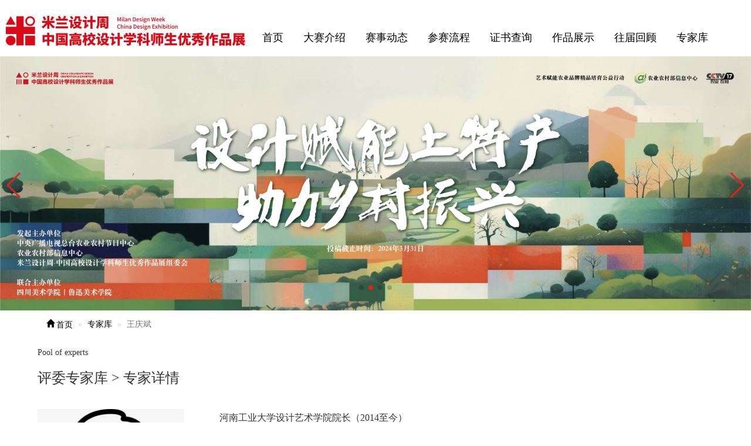

--- FILE ---
content_type: text/html; charset=utf-8
request_url: https://dandad.cn/authoritydetail/179.html
body_size: 3253
content:
<!DOCTYPE html>
<html>
    <head>
        <meta charset="utf-8">
<title>王庆斌 – 米兰设计周-中国高校设计学科师生优秀作品展</title>
<meta name="viewport" content="width=device-width, initial-scale=1.0, user-scalable=no">
<meta name="renderer" content="webkit">

<meta name="keywords" content="大学生赛事,大学生比赛,米兰设计周全国高校设计大赛,米兰设计周,中国高校设计学科师生优秀作品展,米兰周设计大赛,大学生比赛,视觉传达设计大赛,设计竞赛,设计比赛,米兰周,米兰高校设计周,东方设计星,大学生设计展,设计大赛,大学生好创意,dandad.cn">
<meta name="description" content="米兰设计周全国高校设计大赛，是中国教育国际交流协会与中国高等教育学会联合举办，是国内权威赛事。专注设计学科教育的设计赛事，覆盖1500所院校，评审专家千余名，由知名学院教授、博导、专家组成。专业大学生竞赛平台。">

<link rel="shortcut icon" href="/assets/img/favicon.ico" />

<link href="/assets/libs/bootstrap/dist/css/bootstrap.min.css" rel="stylesheet">
<link href="/assets/css/index2023.css?v=20220831" rel="stylesheet">

<!-- HTML5 shim, for IE6-8 support of HTML5 elements. All other JS at the end of file. -->
<!--[if lt IE 9]>
  <script src="/assets/js/html5shiv.js"></script>
  <script src="/assets/js/respond.min.js"></script>
<![endif]-->


    </head>
    <body>
    <body>
		<div class="haader">
	<div class="warp fltop">
		<a href="/" class="logo" title="米兰周组委会">
			<img src="/assets/img/index/2023/home_logo.jpg" />
		</a>
		<ul>
			<li>
			<a href="/" title="米兰周组委会">首页</a>
			</li>
			<li>
			<a href="/About/3.html" title="大赛介绍">大赛介绍</a>
			</li>
			<li>
			<a href="/news.html" title="赛事动态">赛事动态</a>
			</li>
			<li>
			<a href="/About/10.html" title="参赛流程">参赛流程</a>
			</li>
			<li>
			<a href="/cer.html" title="证书查询">证书查询</a>
			</li>
			<li>
			<a href="/workshow.html" title="作品展示">作品展示</a>
			</li>
			<li>
			<a href="https://2021-2022.dandad.cn/" title="往届回顾">往届回顾</a>
			</li>
			<li>
			<a href="/authority/0.html" title="专家库">专家库</a>
			</li>
			<li>
			<a href="https://www.uisdc.com/" title="设计趋势">设计趋势</a>
			</li>
			<li>
			<a href="/contact/11.html" title="联系我们">联系我们</a>
			</li>
		</ul>
		<div class="mobile_menu">
			<span class="glyphicon glyphicon-align-left"></span>
		</div>
	</div>
</div>

<link rel="stylesheet" href="/assets/js/index/swiper/swiper.css" />
<script src="/assets/js/index/swiper/swiper.js"></script>
<style>
.bannerswiper .swiper-pagination{
    bottom: 35px !important;
}
.bannerswiper .swiper-button-next, .bannerswiper .swiper-button-prev {
    color: #db2719;
}
.bannerswiper .swiper-pagination-bullet-active {
    background-color: #db2719;
}
.swiper-slide video {
	width: 100%;
	height: 100%;
}
</style>
<div class="home_banner">
	<div class="swiper bannerswiper">
	    <div class="swiper-wrapper">
	        <div class="swiper-slide">
				<a href="#">
					<video src="https://milansai.oss-cn-shanghai.aliyuncs.com/web/banner6.mp4" autoplay loop muted></video>
				</a>
			</div>
			<div class="swiper-slide">
				<a href="/">
					<img src="https://milansai.oss-cn-shanghai.aliyuncs.com/web/banner4.jpg" />
				</a>
			</div>
			<div class="swiper-slide">
				<a href="/">
					<img src="https://milansai.oss-cn-shanghai.aliyuncs.com/web/banner5.jpg" />
				</a>
			</div>
			<div class="swiper-slide">
				<a href="javasrcipt:void(0)">
					<img src="https://files.dandad.cn/uploads/20220420/d693eb67f57a927c3a531ca0bbcd5a30.jpg" />
				</a>
			</div>
		</div>
		<div class="swiper-button-next"></div>
		<div class="swiper-button-prev"></div>
		<div class="swiper-pagination"></div>
	</div>
</div>
<script>
	var swiperbanner = new Swiper(".bannerswiper", {
		loop: true,
		autoplay:true,
		pagination: {
			el: ".swiper-pagination",
			clickable: true,
		},
		navigation: {
			nextEl: ".swiper-button-next",
			prevEl: ".swiper-button-prev",
		}
	});
</script>

		<link href="/assets/css/judges/style.css" rel="stylesheet">
		<div class="warp_1100">
			<ul class="breadcrumb">
			    <li><a href="/"><i class="glyphicon glyphicon-home">首页</i></a></li>
			    <li><a href="/authority.html">专家库</a></li>
			    <li class="active">王庆斌</li>
			</ul>
		</div>
		
		<div class="warp_1100">
			<div class="home_title">
				<em>Pool of experts</em>
				<h3>评委专家库 > 专家详情</h3>
				<span style="width:110px"></span>
			</div>
		</div>
		
		<div class="warp_1100 zjinfo">
			<div class="box-avater">
				<img src="https://bpic.51yuansu.com/pic2/cover/00/30/24/581077ad875c5_610.jpg" />
				<h3>王庆斌</h3>
				<h5>河南工业大学 院长、教授</h5>
			</div>
			<div class="box-info">
				<p>
					河南工业大学设计艺术学院院长（2014至今）</br>河南省工业设计研究院院长（2019至今）</br>博导 博士 教授</br>✱河南第一个工业设计博士（2010）、第一个设计艺术学硕士（2002）</br>✱主持国家社科基金艺术学项目《传统钧瓷文化的当代价值研究》（2016）；第二主持国家社科经济学重点项目《北宋官瓷的经济文化价值及产业发展战略研究》（2017）及省部级科研项目14项，发表C刊及核心论文20余篇；</br>✱首批国家级一流本科专业建设点《产品设计》专业负责人（2019），中国工业设计协会常务理事），中国机械工业教育协会工业设计学科教学委员会副主任委员），省高层次（C类）人才，省高等学校教学名师，省学术技术带头人，省教育厅学术技术带头人，省教育厅青年骨干教师，省高等教育教学成果一等奖、二等奖，省艺术专业学位研究生教育指导委员会副主任委员，省学位委员会艺术学组学科评议组成员。</br>✱主持的设计扶贫成果环保节约的“光山十宝”得到习近平总书记视察光山时的赞扬（2019）；</br>✱受省政协邀请作为楼阳生书记提出的“设计河南”的研究报告的主要撰写专家，主笔工业设计、创意设计两个专项研究报告；作为省工信厅的工业设计首席专家,连续策划组织并主持三届中国（郑州）产业转移系列对接活动 ——工业设计专题活动，极大提升了河南工业设计在全国的影响力。</br>✱《中国工艺美术全集·河南卷》执行主编，《工业设计蓝皮书中国工业设计发展报告》参编委员及教材10余部。</br>				</p>
			</div>
		</div>
		
		        <footer>
            <div class="container">
				<p>米兰设计周一中国高校设计学科师生优秀作品展组</p>
                <p>Copyright @ 2015~2025 米兰设计周 版权所有 <a href="https://beian.miit.gov.cn" target="_blank">鄂ICP备2020016009号-1</a></p>
            </div>
        </footer>
        <script src="/assets/libs/jquery/dist/jquery.min.js"></script>
        <script src="/assets/libs/bootstrap/dist/js/bootstrap.min.js"></script>
		<script src="/assets/libs/fastadmin-layer/dist/layer.js"></script>
		<script>
		$(function(){
			$(".mobile_menu").click(function(){
				if($(".fltop ul").hasClass("show")){
					$(".fltop ul").removeClass("show")
				}else{
					$(".fltop ul").addClass("show")
				}
			})
		})
		</script>
		
<script>
var _hmt = _hmt || [];
(function() {
  var hm = document.createElement("script");
  hm.src = "https://hm.baidu.com/hm.js?fa7c1b1ddecfe7fa582c7abb3529d65c";
  var s = document.getElementsByTagName("script")[0]; 
  s.parentNode.insertBefore(hm, s);
})();
</script>
    </body>
</html>


--- FILE ---
content_type: text/css
request_url: https://dandad.cn/assets/css/index2023.css?v=20220831
body_size: 4142
content:
@font-face {
    font-family: "impact";
    src: url("fonts/impact.eot"); /* IE9 */
    src: url("fonts/impact.eot?#iefix") format("embedded-opentype"), /* IE6-IE8 */
    
    url("fonts/impact.woff") format("woff"), /* chrome、firefox */
    url("fonts/impact.ttf") format("truetype"), /* chrome、firefox、opera、Safari, Android, iOS 4.2+ */
    
    url("fonts/impact.svg#impact") format("svg"); /* iOS 4.1- */
    font-style: normal;
    font-weight: normal;
}

html,
body {
	width: 100%;
	height: auto;
	overflow-x: hidden;
	background: #FFF;
	border: 0;
	margin: 0;
	font-family: "microsoft yahei";
}

a {
	text-decoration: none;
	color: #000000;
}

a:hover{color:#d9271b;text-decoration: none;}
ul,
li {
	list-style: none;
	margin: 0;
	padding: 0;
}

i,
em {
	font-style: normal;
}
.autoplay{transition:all 0.5s; -o-transition:all 0.5s; -webkit-transition:all 0.5s; -moz-transition:all 0.5s;}
.yy1 {
	box-shadow: 0 0 5px #ddd;
}

.warp {
	width: 1480px;
	overflow: hidden;
	margin: 0 auto;
}

.banner {
	width: 100%;
	overflow: hidden;
}

.banner img {
	display: block;
	width: 100%;
}

.warp_1100{ width: 1100px; overflow: hidden; margin: 0 auto;}

.breadcrumb{
	background-color: transparent;
}

.breadcrumb > li + li:before {
    color: #CCCCCC;
    content: "» ";
    padding: 0 5px;
}

.breadcrumb i.glyphicon-home:before{
	margin-right: 3px;
}

.lead{
	padding-bottom: 30px;
	overflow: hidden;
	font-size: 13px;
}

.lead table{
	max-width: 100% !important;
}

.haader{width: 100%; height: 96px;display: block; overflow: hidden;}
.haader a.logo{ height: 100%; width: auto; float: left;}
.haader a.logo img{ height: 100%; display: block;}

.haader ul{ height: 64px; width: auto; float: right; margin-top: 32px; }
.haader ul li{ display: inline-block; height: 64px; line-height: 64px; text-transform: uppercase; font-size: 18px; margin: 0 15px;}
.haader ul li:hover{ border-bottom:#D9271B 4px solid;}
.haader ul li a{ text-decoration: none;}

.haader span{ display: none !important;}

.home_banner{
	width: 100%;
	overflow: hidden;
}

.home_banner img{
	width: 100%;
	display: block;
}

.entrance{
	width: 100%;
	display: block;
	overflow: hidden;
	background-color: #d9271b;
	margin-bottom: 80px;
}

.toutiao{
	width: 50%;
	overflow: hidden;
	display: block;
	text-align: center;
	float: left;
	color:#FFF;
}

.toutiao p{
	font-size: 18px;
	display: block;
	margin-top: 20px;
}

.toutiao h2{
	font-size: 48px;
	font-weight: 400;
	margin-top: 10px;
}

.toutiao h3{
	font-size: 36px;
	font-weight: 400;
	margin-top: 30px;
}

.toutiao a{
	width: 152px;
	height: 38px;
	background: #FFFFFF;
	border-radius: 24px;
	display: block;
	margin: 20px auto;
	font-size: 18px;
	text-align: center;
	line-height: 38px;
	color:#D9271B;
}

.toutiao a:hover{
	background-color: #a2140a;
	color: #FFFFFF;
}

.entrance .link{
	width: calc(50% + 100px);
	position: absolute;
	left: 50%;
	margin-left: -100px;
	z-index: 2;
}

.entrance .link a{
	width: 18%;
	height: 13.28vw;
	display: block;
	overflow: hidden;
	float: left;
}

.entrance .link a.link1{
	background: url('/assets/img/index/2023/kaka_01.png') no-repeat center;
	background-size: 100% auto;
}

.entrance .link a.link2{
	background: url('/assets/img/index/2023/kaka_02.png') no-repeat center;
	background-size: 100% auto;
}

.entrance .link a.link3{
	background: url('/assets/img/index/2023/kaka_03.png') no-repeat center;
	background-size: 100% auto;
}

.entrance .link a.link4{
	background: url('/assets/img/index/2023/kaka_04.png') no-repeat center;
	background-size: 100% auto;
}

.entrance .link a.link1:hover{
	background: url('/assets/img/index/2023/kakas_01.png') no-repeat center;
	background-size: 100% auto;
}

.entrance .link a.link2:hover{
	background: url('/assets/img/index/2023/kakas_02.png') no-repeat center;
	background-size: 100% auto;
}

.entrance .link a.link3:hover{
	background: url('/assets/img/index/2023/kakas_03.png') no-repeat center;
	background-size: 100% auto;
}

.entrance .link a.link4:hover{
	background: url('/assets/img/index/2023/kakas_04.png') no-repeat center;
	background-size: 100% auto;
}


.saishi_step{
	width: 100%;
	height: 278px;
	display: block;
	border-top: #d80c18 2px solid;
	background: linear-gradient(to bottom, #FFFFFF, #FFFFFF, #f5aaa7);
	text-align: center;
}

.saishi_step li{
	width: 260px;
	height: 278px;
	display: inline-block;
	text-align: left;
	padding-left: 36px;
	vertical-align: top;
}

.saishi_step li:before{
	content: '';
	display: block;
	position: absolute;
	width: 13px;
	height: 93px;
	background: url('/assets/img/index/2023/icon_step.jpg') no-repeat center;
	margin-left: -30px;
}

.saishi_step li i{
	font-size: 90px;
	line-height: 130px;
	font-weight: 600;
	display: block;
	font-family: "impact";
	color: #e61f1a;
}

.saishi_step li p{
	display: block;
	font-size: 12px;
}

.saishi_step li p b{
	font-size: 18px;
}

.home_title_1{
	width: 100%;
	height: 80px;
	display: block;
	background: url('/assets/img/index/2023/t_1.jpg') no-repeat center;
	margin: 80px 0 30px;
}

.mingtilist{
	width: 100%;
	overflow: hidden;
	display: flex;
	flex-wrap: wrap;
}

.mingtilist li{
	width: 660px;
    height: auto;
    display: inline-block;
    overflow: hidden;
    flex-shrink: 0;
    margin: 40px;
    border-radius: 10px;
    border: #d9221e 2px solid;
}

.mingtilist li:hover{
	box-shadow: 0 0 10px 6px #d9d9d9;
}
.mingtilist li img{
	width: 100%;
	min-height: 225px;
	display: block;
}

.mingtilist li .put_date{
	width: 100%;
	height: 36px;
	background: linear-gradient(to bottom, rgba(231,20,26,0.85),rgba(255,240,199,0.85));
	position: relative;
	text-align: center;
	color: #FFF;
	font-size: 16px;
	line-height: 36px;
	padding-left: 15px;
}


.fmt_bg{
	width: 100%;
	display: block;
	background: linear-gradient(to bottom, #f5aaa7, #fcf8f5, 20%, #fcf8f5);
	overflow: hidden;
}

.cat_title{
	width: 460px;
	overflow: hidden;
	margin: 20px auto;
}

.cat_title span{
	color: #000;
	display: block;
	font-size: 24px;
	text-align: center;
}

.cat_title em{
	width: 460px;
	height: 5px;
	display: block;
	margin-top: 5px;
	background-image: linear-gradient(to right, transparent , #8F140C , transparent);
}

.cat_title h4{
	text-align:center
}

.match_list{
	width: 100%;
	overflow: hidden;
	margin: 25px 0;
}

.match_list li{
    width: 440px;
    height: 192px;
    background: #FFFFFF;
    box-shadow: 0px 0px 13px 0px rgb(0 0 0 / 9%);
    border-radius: 10px;
    margin: 10px 15px;
    display: inline-block;
    padding: 40px;
}

.match_list li img{
	width: 100px;
    height: 100px;
    display: block;
    float: left;
    margin: 10px 30px;
}

.match_list li div{
	width: 180px;
    padding-right: 30px;
    float: right;
    text-align: center;
}

.match_list li div em{
	font-size: 12px;
	font-weight: bold;
	color: #1A1A1A;
	line-height: 15px;
	text-transform:uppercase;
}

.match_list li div h3{
	font-size: 16px;
	font-weight: bold;
	color: #1A1A1A;
	line-height: 24px;
	margin: 10px 0;
}

.match_list li div span{
	width: 80px;
	height: 28px;
	background: #D9271B;
	border-radius: 14px;
	display: block;
	font-size: 14px;
	font-weight: 400;
	color: #FFFFFF;
	line-height: 24px;
	text-align: center;
	margin: 10px auto;
}

.box_news{
	width: 100%;
	overflow: hidden;
}

.box_news .box_news_1{
	width: 840px;
	display: block;
	float: left;
}

.box_news .box_news_2{
	width: 590px;
	display: block;
	float: right;
}

.home_dongtai{
	width: 100%;
	overflow: hidden;
	margin: 25px 0;
}

.home_dongtai li{
	width: calc(100% - 30px);
	height: 140px;
	display: block;
	overflow: hidden;
	border-radius: 6px;
	padding: 15px;
	margin-bottom: 20px;
}

.home_dongtai li:hover{
	background-color: #ffd9bc;
}

.home_dongtai li img{
	width: 200px;
	display: block;
	float: left;
	border-radius: 6px;
}

.home_dongtai li div{
	width: calc(100% - 220px);
	display: block;
	overflow: hidden;
	float: left;
	margin-left: 20px;
	color: #666666;
}

.home_dongtai li div h3{
	font-size: 16px;
	margin: 0 0 10px 0;
	white-space: nowrap;
	overflow: hidden;
	text-overflow: ellipsis;
}

.home_dongtai li div p{
	height: 60px;
	display: block;
	font-size: 14px;
	color: #b2b3ae;
}

.home_dongtai li div span{
	font-size: 12px;
	display: block;
	color: #a9a9a7;
}

.home_dongtai li div span::after{
	content: 'MORE →';
	display: block;
	float: right;
}

.division_list{
	width: 100%;
	overflow: hidden;
}

.division_list a{
	width: 132.5px;
	height: 56px;
	display: block;
	background: #EBEBEB;
	border-radius: 10px;
	text-align: center;
	color: #000000;
	line-height: 56px;
	font-size: 18px;
	float: left;
	margin-right: 20px;
	margin-bottom: 20px;
	position: relative;
	z-index: 3;
}

.division_list a:nth-of-type(4n){
	margin-right: 0;
}

.division_list a:hover{
	color: #FFFFFF;
	background-color: #D9271B;
}

.mySwiper{
	width: 100%;
	overflow: hidden;
}
.mySwiper img{
	width: 100%;
	display: block;
}

.mySwiper .swiper-button-next,.mySwiper .swiper-button-prev{
	color: #db2719;
}

.mySwiper .swiper-pagination-bullet-active{
	background-color:#db2719;
}

.footer_hezuo{
	width: 100%;
	background-color: #ebebeb;
	padding: 30px 0;
}

.hezuo{
	width: 100%;
	overflow: hidden;
	padding: 35px;
	background-color: #FFF;
	border-radius: 6px;
}

.hezuo li{
	width: 200px;
	height: 50px;
	display: block;
	float: left;
	margin: 10px;
}

.hezuo li img{
	width: 100%;
	height: 100%;
	display: block;
	object-fit:contain;
}

.index_logo{
	width: 250px;
	height: 66.67px;
	background: url('/assets/img/index/index_logo.gif') no-repeat center;
	background-size: cover;
	display: inline-block;
}

footer{ width: 100%; height: 100px; padding-top: 15px; background-color: #363842; color: #fff; font-size: 12px;}
footer a{ color: #fff;}
footer a:hover{ color: #DFDFDF;}
footer .foot-link{ width: 100%; height: 26px; line-height: 26px; text-align: center;}
footer .foot-link a{ width: auto; display: inline-block; margin: 0 7px;}
footer .banquan{ text-align: center;display: block; line-height: 26px;}


.selectcer{ width: 80%;  overflow: hidden;  margin: 20px auto;}
.content{ width: 100%; overflow: hidden; padding: 10px 0;}
.content .rs{ width: 100%; overflow: hidden; padding-bottom: 30px;}
.content .rs img{ display: block; width: 500px;}
.content .rs li{ margin:15px 0;}
.content .rs li table{ width:500px}
.content .rs li table td{ padding:5px;}
.content .rs li table td a{ color:#d9271b; font-size:14px;}

#zzmxx table{ width:500px; border-color: #3bb4f2;}
#zzmxx table tr{ border-color: #3bb4f2;}
#zzmxx table td{ padding:5px;border-color: #3bb4f2;}
#zzmxx table a{ display:none;}
#zzmxx img{ display: block; width: 500px;}

.about-type{ width:calc(100% - 40px); height: 58px; padding:12px 20px; background: #F5F5F5; text-align: center; border-radius: 10px; display: flex; justify-content: space-between;}
.about-type a{ display: inline-block; width: auto; height: 36px; border-radius: 10px; font-size: 16px; line-height: 36px; padding: 0 15px; color: #333;}
.about-type a:hover,.about-type a.hover{background-color: #d9271b; color: #fff;}

.home-work{ width:1020px; overflow: hidden; margin: 20px auto;}
.home-work li{ width: 320px; overflow:hidden; float: left; margin: 10px; background-color: #fff;}
.home-work li img{ width: 100%; display: block;}
.home-work li p{ height: 68px; padding: 10px; display: block; line-height: 24px; font-size: 12px; margin: 0;}
.home-work li:hover{box-shadow: 5px 5px 5px #CCC;}
.home-work li:hover img{ opacity: 0.7;}

.home-saiqulist{ width: 980px; overflow: hidden; margin: 20px auto;}
.home-saiqulist a{ width: 128px; height:62px; line-height: 62px; text-align: center; margin: 5px; display: block; float: left; border: 1px solid #b5b5b5; border-radius: 4px;}
.home-saiqulist a:hover{ background-color: #d9271b; border: 1px solid #d9271b; color: #fff;}

.content .am-list{ width: 100%; overflow: hidden; margin: 30px auto;}
.content .am-list>li{border-top: none; border-bottom:1px dashed #dedede; margin-bottom: 5px; font-size: 14px; 
padding: 10px; 
white-space: nowrap;
overflow: hidden;
text-overflow: ellipsis;
}
.content .am-list>li span{ float: right;}

.workshow{
	width: 100%;
	overflow: hidden;
}

.workshow li{
	width: 350px;
	height: 350px;
	background-color: #eee;
	padding: 10px;
	margin-right: 25px;
	margin-bottom: 20px;
	float: left;
	display: flex;
	align-items: center;
}
.workshow li:nth-of-type(3n){
	margin-right: 0;
}
.workshow li img{
	max-width: 330px;
	max-height: 330px;
	align-items: center;
}

/*tool*/
	.index_tool{
		width: 100px;
		height: 630px;
		display: block;
		position: fixed;
		right: 30px;
		top: 50%;
		margin-top: -300px;
		z-index: 8;
	}
	
	.index_tool li{
		width: 100px;
		height: 100px;
		display: block;
		list-style: none;
		text-align: center;
		border-radius: 50px;
		background-color: #d9271b;
		color: #FFFFFF;
		margin-bottom: 10px;
	}
	
	.index_tool li a{
		color: #FFFFFF;
	}
	
	.index_tool li:last-of-type:hover::after{
		display: none;
	}
	
	.index_tool li a.ziyouhezuo{
		display: block;
		overflow: hidden;
		width: 100px;
		height: 100px;
		background: url('/assets/img/index/ziyou_1.png') no-repeat center;
		background-size:cover;
	}
	
	.index_tool li i{
		font-size: 36px;
		display: block;
		padding-top: 18px;
	}
	
	.index_tool li i.tool_code{
		width:60px;
		height:60px;
		display:block;
		position:relative;
		top:10px;
		margin:0 auto 10px;
		background:url('/assets/img/index/white_code.png') no-repeat center;
		background-size:cover;
	}

	.index_tool li:hover i.tool_code{
		background:url('/assets/img/index/red_code.png') no-repeat center;
		background-size:cover;
	}

	.index_tool li span{
		font-size: 14px;
		display: block;
		padding-top: 6px;
	}
	
	.index_tool li dl{
		width: 160px;
		padding: 10px 0;
		height: auto;
		background-color:#d9271b;
		border-radius: 6px;
		position: absolute;
		margin-left: -175px;
		margin-top: -80px;
		display: none;
		transition-delay:1s;
	}
	
	.index_tool li dl::before{
		content: '';
		display: block;
		width: 0;
		height: 0;
		border-top: 15px solid transparent;
		border-left: 20px solid #d9271b;
		border-bottom: 15px solid transparent;
		position: absolute;
		margin-left: 160px;
		margin-top: 25px;
	}
	
	.index_tool li:hover dl{
		display: block;
	}
	
	.index_tool li dl dd{
		width: 100%;
		height: 36px;
		display: block;
		line-height: 36px;
		text-align: center;
	}
	
	.index_tool li:hover dl dd a{
		border-bottom: #ffffff 1px solid;
		color: #FFFFFF;
	}
	
	.index_tool li dl img{
		width:140px;
		height:140px;
		display:block;
		margin:0 auto;
	}
	
	.index_tool li:last-child{
		overflow: hidden;
	}
	

.mobile_menu{
	display: none;
}

@media screen and (max-width:1540px){
	.index_tool{
		right: 0;
	}
}

@media screen and (max-width: 1360px) {
	.saishi_step li:last-child{
		display: none;
	}
	
	.warp,.warp_1100{ width: 90%;}
	
	.haader ul{
		width: calc(100% - 432px);
	}
	
	.fmt_bg{
		overflow: hidden;
		height: auto;
		background-color:#f3b28c;
	}
	
	.box_news .box_news_1{
		width: 60%;
	}
	
	.box_news .box_news_2{
		width: 40%;
	}
	
	.division_list a:nth-of-type(4n) {
	    margin-right: 20px;
	}
	
	.division_list a:nth-of-type(3n) {
	    margin-right: 0;
	}
	
	.warp.fltop{
		width: 100%;
	}

}


@media screen and (max-width: 480px) {
	.warp,.warp_1100{ width: 90%;}
	
	.haader{
		width: 100%;
		height: 60px;
		display: block;
	}
	
	.fltop{
		width: 100%;
		height: 60px;
		background-color: #FFF;
		display: block;
		position: fixed;
		top: 0;
		z-index: 9;
	}
	
	.haader a.logo{
		float: left;
	}
	
	
	.haader ul{
		display: none;
		position: fixed;
		top: 60px;
		z-index: 9;
		background: rgba(0,0,0,0.5);
		width: 100%;
		height: 100vh;
		margin: 0;
	}
	
	.haader ul li{
		width: 100%;
		height: 60px;
		border-bottom: #FFF 1px dashed;
		border-radius: 0;
	}
	
	.haader ul li a{
		width: 100%;
		height: 60px;
		line-height: 60px;
		text-align: center;
		font-size: 20px;
		display: block;
		margin: 0;
		color: #FFF;
		border-radius: 0;
	}
	
	.haader ul.show{
		display: block;
	}
	
	.haader .mobile_menu{
		width: 60px;
		height: 60px;
		color: #aaa;
		display: block;
		font-size: 30px;
		float: right;
		line-height: 60px;
		text-align: center;
	}
	
	.haader .mobile_menu span{
		display: inline-block !important;
	}
	
	.entrance{
		margin-top: 0;
		overflow: hidden;
		height: auto;
		margin-bottom: 30px;
	}
	
	.entrance .link{
		width: 100%;
		position: relative;
		margin: 0;
		left: 0;
	}
	
	.entrance .link a{
		width: 25%;
		height: 35vw;
	}
	
	.toutiao{
		width: 100%;
		height: auto;
		padding: 10px 10%;
		overflow: hidden;
	}
	
	.toutiao h3 {
	    font-size: 20px;
	    font-weight: 400;
	    margin-top: 20px;
		margin: 10px 0;
	}
	
	.toutiao h2 {
		font-size: 24px;
	}
	
	.toutiao a{
		width: 100px;
		height: 32px;
		line-height: 32px;
		font-size: 14px;
		margin: 10px auto;
	}
	
	.home_title_1{
		margin: 10px 0;
		background-size: auto 60% !important;
	}
	
	.saishi_step{
		display: none;
	}
	
	.mingtilist li{
		width: 100%;
		margin: 20px 0;
	}
	
	.mingtilist li img{
		min-height: auto;
	}
	
	.cat_title,.cat_title em{
		width: 100%;
	}
	
	.teyao{
		width: calc(100% - 10px);
	}
	
	.match_list li{
		width: calc(100% - 50px);
		margin: 10px 25px;
		padding: 0;
		height: auto;
	}
	
	.match_list li img{
		margin: 25px 15px;
	}
	
	.match_list li div{
		padding-right: 15px;
		width: calc(100% - 130px);
	}
	
	.match_list li div h3{
		padding-top: 10px;
	}
	
	.fmt_bg{
		height: auto;
		background-color: #f3b28c;
	}
	
	.box_news .box_news_1,.box_news .box_news_2{
		width: 100%;
		float: none;
	}
	
	.home_dongtai li{
		width: calc(100% - 10px);
		margin-right: 10px;
		overflow: hidden;
		height: auto;
	}
	
	.home_dongtai li img{
		width: 100%;
		height: auto;
	}
	
	.home_dongtai li div{
		width: 100%;
		margin: 10px 0;
	}
	
	.home_dongtai li div p{
		height: auto;
		overflow: hidden;
	}
	
	.division_list a{
		width: calc(33.33% - 10px);
		height: 40px;
		line-height: 40px;
		margin-right: 10px;
		margin-bottom: 10px;
	}
	
	.division_list a:nth-of-type(7n) {
	    margin-right: 10px;
	}
	
	.division_list a:nth-of-type(3n) {
	    margin-right: 0;
	}
	
	.division_list a:nth-of-type(4n) {
	    margin-right: 10px;
	}
	
	.icoinfo{
		display: block;
		height: auto;
		overflow: hidden;
	}
	
	.icoinfo li{
		display: block;
		margin: 20px auto;
	}
	
	.hezuo{
		width: 100%;
		padding: 0;
		margin-bottom: 20px;
	}
	
	.hezuo h3{
		font-size: 16px;
		margin: 15px 0 5px;
		font-weight: bold;
		padding-left: 20px;
	}
	
	.hezuo li{
		width: calc(50% - 10px);
		height: 50px;
		display: block;
		overflow: hidden;
		margin: 5px;
	}
	
	.home_news li{
		width: calc(100% - 8px);
		height: auto;
		overflow: hidden;
		float: none;
	}
	
	.home_news li img{
		width: 100%;
		height: auto;
		display: block;
	}
	.home_news li div.put_date{
		top:0;
	}
	footer{
		height: auto;
		overflow: hidden;
	}
	
	.about-type{
		width: 100%;
		height: auto;
		overflow: hidden;
		display: block;
		text-align: center;
	}
	
	
	.content .am-list>li span{
		color: #CCCCCC;
		font-size: 10px;
		float: none;
		display: block;
	}
	
	.leige{
		width: 100%;
		left: 0;
		text-align: center;
	}
	
	.leige li{
		float: none;
		display: inline-block;
	}
	#prev,#next{
		display: none;
	}
	
	.index_tool{
		display: none;
	}
}



--- FILE ---
content_type: text/css
request_url: https://dandad.cn/assets/css/judges/style.css
body_size: 389
content:
.judges ul{
	padding: 10px 0;
	display: block;
	overflow: hidden;
}

.judges ul .item{
	width: 190px;
	display: block;
	float: left;
	margin: 15px;
}

.thumbnail{
	border: none;
	text-align: center;
	height: 340px;
	overflow: hidden;
	margin-bottom: 0;
}

.thumbnail img{
	width: 100%;
	display: block;
	border-radius: 50%;
}

.xtool{
	width: 32px;
	overflow: hidden;
	border: #CCCCCC 1px solid;
	text-align: center;
	position: absolute;
	display: block;
	left: 50%;
	margin-left: -600px;
	z-index: 1;
	transition: all 0.5s;
	-o-transition: all 0.5s;
	-webkit-transition: all 0.5s;
	-moz-transition: all 0.5s;
}

.xtool li{
	width: 100%;
	height: 28px;
	display: block;
	font-size: 14px;
	line-height: 28px;
	text-transform:uppercase;
	cursor: pointer;
}

.xtool li.active{
	font-weight: bold;
}


.box-avater{
	width: 250px;
	display: block;
	float: left;
	margin-right: 60px;
	overflow: hidden;
}

.box-avater img{
	width: 100%;
	display: block;
}

.box-avater h5{
	color: #aaa;
}

.box-info{
	width: calc(100% - 310px);
	overflow: hidden;
	display: block;
	float: left;
	font-size: 16px;
	line-height: 30px;
}

.zjinfo{
	padding: 30px 0;
}

@media screen and (max-width: 800px) {
	.xtool{
		margin-left: 0;
		left: 0;
	}
	
	.judges{
		position: relative;
		margin-left: 10%;
	}
	
	.judges ul .item{
		width: calc(50% - 30px);
	}
	
	.box-avater{
		margin: 30px auto 0;
		float: none;
		text-align: center;
	}
	
	.box-info{
		width: 100%;
		float: none;
	}
	
}